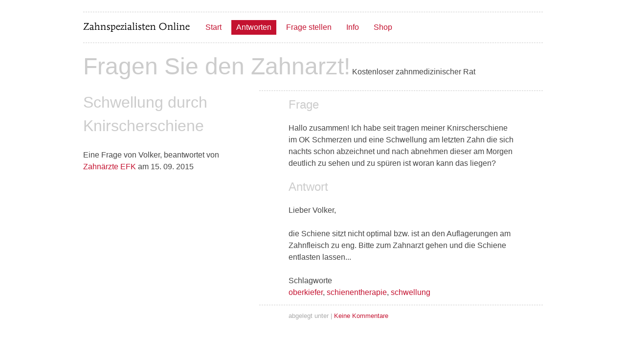

--- FILE ---
content_type: text/html
request_url: http://zahnspezialisten-online.de/zahnarzt-fragen/2015/09/schwellung-durch-knirscherschiene.htm
body_size: 2778
content:
<!DOCTYPE html PUBLIC "-//W3C//DTD XHTML 1.0 Strict//EN" "http://www.w3.org/TR/xhtml1/DTD/xhtml1-strict.dtd">
<html xmlns="http://www.w3.org/1999/xhtml">
	<head>
		<title>Schwellung durch Knirscherschiene</title>
        <meta http-equiv="Content-Type" content="text/html; charset=UTF-8" />
        <meta name="description" content="kostenloser zahnmedizinischer Beratungs-Service von Zahn?te EFK, Hamburg" />
		<link rel="stylesheet" type="text/css" href="http://zahnspezialisten-online.de/css/screen.css" media="screen" />
		<!--[if IE 6]><link rel="stylesheet" type="text/css" href="http://zahnspezialisten-online.de/css/ie6.css" media="screen" /><![endif]-->
        <link rel="alternate" type="application/atom+xml" title="Recent Entries" href="http://zahnspezialisten-online.de/zahnarzt-fragen/atom.xml" />
        <script type="text/javascript" src="http://zahnspezialisten-online.de/zahnarzt-fragen/mt.js"></script>
        <script type="text/javascript"            src="http://www.google.com/jsapi?key=ABQIAAAA9xOSbCwnjP6Hi5Hk8qZI3BSmqw2bOgshKh9M-D99MIH5Zq4SORR94SAbxkeQJlHyFZD3bFbZppRbpg"></script>       
        <script type="text/javascript">//<![CDATA[
            google.load("jquery", "1.4.2");      
        //]]>
        </script>
        <script type="text/javascript" src="http://zahnspezialisten-online.de/js/sitesearch.js"></script>
        <script type="text/javascript">//<![CDATA[    
            $(document).ready(function(){ 
                $('#search').removeClass('noshow');
            });
            //]]>
        </script>        
	</head>

<body class="zahnarzt-fragen">
<div class="container">
    <div id="navbar" class="span-16 clearfix">
    <div class="span-4">
        <a id="logo" href="http://zahnspezialisten-online.de/" title="Fragen Sie einen Zahnarzt">Zahnspezialisten Online</a>
    </div>
    <div class="span-8">
        <ul id="nav">
            <li class="home"><a href="http://zahnspezialisten-online.de/" title="zur Startseite">Start</a></li>
            <li class="zahnarzt-fragen"><a href="http://zahnspezialisten-online.de/zahnarzt-fragen/" title="beantwortete Fragen ansehen">Antworten</a></li>
            <li class="frage-stellen"><a href="http://zahnspezialisten-online.de/frage-stellen/" title="eine Frage stellen">Frage stellen</a></li>
            <li class="hilfe"><a href="http://zahnspezialisten-online.de/hilfe/" title="FAQ &#8211; H&#228;ufig gestellte Fragen">Info</a></li>
            <li class="dental-shop"><a href="http://zahnspezialisten-online.de/dental-shop/" title="zahnmedizinischer Online-Shop">Shop</a></li>
        </ul>
    </div>
    <div class="span-4 last">
        <form id="search" method="post" action="" class="noshow">
            <p>
                <input id="query" type="text" value="" />
                <input id="submitButton" type="image" title="[s]uchen" accesskey="s" src="http://zahnspezialisten-online.de/img/search.gif" alt="los!" />
            </p>           
        </form>
    </div>
</div>

    <h1 class="inline">Fragen Sie den Zahnarzt!</h1>
    <p class="strapline inline">Kostenloser zahnmedizinischer Rat</p>
    <hr class="space" />
    <div id="sidebar" class="span-6">
        <h2>Schwellung durch Knirscherschiene</h2>
        <p>Eine Frage von Volker, beantwortet von <a href="http://zahnaerzte-efk.de" title="zu zahnaerzte-efk.de">Zahn&#228;rzte EFK</a> am 15. 09. 2015</p>
        
        
        
    </div>
    <div id="content" class="span-10 last">
        <div id="entry-992" class="entry">
        
            <h3>Frage</h3>
            <div class="entry-body">
                <p>
	Hallo zusammen! Ich habe seit tragen meiner Knirscherschiene im OK Schmerzen und eine Schwellung am letzten Zahn die sich nachts schon abzeichnet und nach abnehmen dieser am Morgen deutlich zu sehen und zu sp&uuml;ren ist woran kann das liegen?</p>

            </div>
        
        
            <h3>Antwort</h3>
            <div id="more">
                <p>
	Lieber Volker,</p>
<p>
	die Schiene sitzt nicht optimal bzw. ist an den Auflagerungen am Zahnfleisch zu eng. Bitte zum Zahnarzt gehen und die Schiene entlasten lassen...</p>

            </div>
        
        
        
            <div class="entry-tags">
                <h5>Schlagworte</h5>
                <ul class="inline">
                    <li><a href="javascript:void(0)" onclick="location.href='http://www.zahnaerzte-efk.de/cgi-bin/mt/mt-search.cgi?IncludeBlogs=3&amp;tag=oberkiefer&amp;limit=20';return false;" rel="tag">oberkiefer</a><span class="delimiter">,</span></li> <li><a href="javascript:void(0)" onclick="location.href='http://www.zahnaerzte-efk.de/cgi-bin/mt/mt-search.cgi?IncludeBlogs=3&amp;tag=schienentherapie&amp;limit=20';return false;" rel="tag">schienentherapie</a><span class="delimiter">,</span></li> <li><a href="javascript:void(0)" onclick="location.href='http://www.zahnaerzte-efk.de/cgi-bin/mt/mt-search.cgi?IncludeBlogs=3&amp;tag=schwellung&amp;limit=20';return false;" rel="tag">schwellung</a></li>
                </ul>
            </div>
        
        
        <p class="entry-footer">abgelegt unter  | <a href="#comments-open" title="Kommentar(e) ansehen und schreiben" class="comment">Keine Kommentare</a></p>
        </div>
    </div>
    
    <div id="bottom" class="span-16 clearfix">        
        <div id="comments-open">
        <h3>Schreiben Sie einen Kommentar:</h3>
        <p id="comment-greeting"></p>
            <form method="post" action="http://www.zahnaerzte-efk.de/cgi-bin/mt/mt-comments.cgi" name="comments_form" id="comments-form" onsubmit="return mtCommentOnSubmit(this)" class="clearfix">
                <div class="span-6">
                <input type="hidden" name="static" value="1" />
                <input type="hidden" name="entry_id" value="992" />
                <input type="hidden" name="__lang" value="de" />
                <input type="hidden" name="parent_id" value="" id="comment-parent-id" />
                <input type="hidden" name="armor" value="1" />
                <input type="hidden" name="preview" value="" />
                <input type="hidden" name="sid" value="" />

                    <p id="comment-form-name">
                        <label for="comment-author">Name:</label>
                        <input class="text" id="comment-author" name="author" size="30" value="" onfocus="mtCommentFormOnFocus()" />
                    </p>
                    <p id="comment-form-email">
                        <label for="comment-email">E-Mail:</label>
                        <input class="text" id="comment-email" name="email" size="30" value="" onfocus="mtCommentFormOnFocus()" />
                    </p>
                    <p id="comment-form-url">
                        <label for="comment-url">URL:</label>
                        <input class="text" id="comment-url" name="url" size="30" value="" onfocus="mtCommentFormOnFocus()" />
                    </p>
                   <p id="comment-form-remember-me">
                       <input type="checkbox" id="comment-bake-cookie" name="bakecookie" onclick="mtRememberMeOnClick(this)" value="1" accesskey="r" />
                       <label for="comment-bake-cookie">Angaben speichern?</label>
                   </p>

                <div id="comment-form-reply" style="display:none">
                    <input class="check" type="checkbox" id="comment-reply" name="comment_reply" value="" onclick="mtSetCommentParentID()" />
                    <label for="comment-reply" id="comment-reply-label"></label>
                </div>
                </div>
                <div class="span-6">
               <p id="comments-open-text">
                   <label for="comment-text">Kommentar:<br /><span class="small">(HTML erlaubt)</span></label>
                   <textarea id="comment-text" name="text" rows="15" cols="50" onfocus="mtCommentFormOnFocus()"></textarea>
               </p>
               <div id="comments-open-captcha"></div>                
                </div>
                <div class="span-4 last">            
               <p id="comments-open-footer">
                   <input type="submit" accesskey="v" name="preview_button" id="comment-preview" value="Vorschau" onclick="this.form.preview.value='1';" /><br />
                   <input type="submit" accesskey="s" name="post" id="comment-submit" value="Abschicken" />
               </p>
                </div>
            </form>
            <p class="clear">Kommentare werden aus redaktionellen Gr&#252;nden nur mit kurzer Verz&#246;gerung ver&#246;ffentlicht.</p>
    </div>
    <script type="text/javascript">
    <!--
    mtAttachEvent("load", mtEntryOnLoad);
    mtAttachEvent("unload", mtEntryOnUnload);
    //-->
    </script>
        
    </div>
        
    <p class="clear"><a class="up" href="#navbar" title="zum Seitenanfang">nach oben</a></p>          
<div id="footer" class="span-16">
            <p >&#169;2009-2010 <span class="caps">Zahn&#228;rzte EFK</span> | <a href="http://zahnspezialisten-online.de/hilfe/impressum.htm" title="Impressum ansehen">Impressum</a> | Ein Service von <a href="http://zahnaerzte-efk.de" title="zu zahnaerzte-efk.de"><span class="caps">Zahn&#228;rzte EFK</span> Hamburg</a>.</p>
        </div>
    </div>
</body>
</html>


--- FILE ---
content_type: text/css
request_url: http://zahnspezialisten-online.de/css/screen.css
body_size: 3954
content:
/*  
  screen.css
  screen styles zahnspezialisten-online.de
  author: stefan.bruemmer@gmail.com, http://gediegenes-webdesign.de
  
  version: 17.05.2011
   
   core styles generated by:
    * Blueprint CSS Grid Generator (2009-07-24) [http://kematzy.com/blueprint-generator/]
   * Filename:        compressed.css
   * Version:         0.7.1 (2008-02-25) YYYY-MM-DD
   * Website:         http://code.google.com/p/blueprintcss/
   
   Generated by:
    * Blueprint CSS Grid Generator (2010-10-04) [http://bgg.kematzy.com/]
    
  == STRUCTURE: ========================
   * Page width:            940 px
   * Number of columns:     16
   * Column width:          40 px
   * Margin width:          20 px
  ======================================
   
*/

/* reset.css */
html, body, div, span, object, iframe, h1, h2, h3, h4, h5, h6, p, blockquote, pre, a, abbr, acronym, address, code, del, dfn, em, img, q, dl, dt, dd, ol, ul, li, fieldset, form, label, legend, table, caption, tbody, tfoot, thead, tr, th, td {margin:0;padding:0;border:0;font-weight:inherit;font-style:inherit;font-size:100%;font-family:inherit;vertical-align:baseline;}
body {line-height:1.5;}
table {border-collapse:separate;border-spacing:0;}
caption, th, td {text-align:left;font-weight:normal;}
table, td, th {vertical-align:middle;}
blockquote:before, blockquote:after, q:before, q:after {content:"";}
blockquote, q {quotes:"" "";}
a img {border:none;}

/* typography.css */
body {font-size:100%;color:#444;background:#fff;font-family:"Helvetica Neue", Helvetica, Arial, sans-serif;}
h1, h2, h3, h4, h5, h6, caption {font-weight:normal;color:#ccc;}
h1 {font-size:3em;line-height:1;margin-bottom:0.5em;}
h2 {font-size:2em;margin-bottom:0.75em;}
h3, caption {font-size:1.5em;line-height:1;margin-bottom:1em;}
h4 {font-size:1.2em;line-height:1.25;margin-bottom:1em;color:#aaa;}
h5 {font-size:1em;margin-bottom:1em;color:#aaa;}
h6 {font-size:1em;font-weight:bold;color:444;}
h1 img, h2 img, h3 img, h4 img, h5 img, h6 img {margin:0;}
p {margin:0 0 1.5em;}
a:focus, a:hover {color:#c41230;text-decoration:underline;}
a {color:#c41230;text-decoration:none;}
blockquote {margin:1.5em;color:#666;font-style:italic;}
strong {font-weight:bold;}
em, dfn {font-style:italic;}
dfn {font-weight:bold;}
sup, sub {line-height:0;}
acronym, .caps, em span, .author {
	text-transform: lowercase;
	font-variant:small-caps;
	border-bottom: 0;
	letter-spacing:0.1em;
}
abbr, acronym {cursor:help;border-bottom: 1px dotted #444;}
.author {color:#aaa;}
address {margin:0 0 1.5em;font-style:italic;}
del {color:#666;}
pre, code {margin:1.5em 0;white-space:pre;}
pre, code, tt {font:1em 'andale mono', 'lucida console', monospace;line-height:1.5;}
ul li {padding-left:20px;background:transparent url("../img/bullet.gif") 0 .5em no-repeat;}
li ul, li ol {margin:0 60px 0 20px;}
ul, ol {margin:0 0 1.5em 0;}
ul {list-style-type:none;}
ol {list-style-type:decimal;}
dl {margin:0 0 1.5em 0;}
dl dt {font-weight:bold;}
dd {margin-left:1.5em;}
table {margin-bottom:1.4em;width:100%;}
th {color:#fff;font-weight:bold;background:#000;}
th, td {padding:4px 10px 4px 5px;}
tr.even td {background:#f0f0f0;}
tfoot {font-style:italic;}
.small {font-size:.8em;margin-bottom:1.875em;line-height:1.875em;}
.large {font-size:1.2em;line-height:2.5em;margin-bottom:1.25em;}
.hide {display:none;}
.quiet {color:#666;}
.loud {color:#000;}
.highlight {background:#ff0;}
.added {background:#060;color:#fff;}
.removed {background:#900;color:#fff;}
.first {margin-left:0;padding-left:0;}
.last {margin-right:0;padding-right:0;}
.top {margin-top:0;padding-top:0;}
.bottom {margin-bottom:0;padding-bottom:0;}

/* grid.css */
.container {width:940px;margin:0 auto;}
.showgrid {background:url(src/grid.png);}
body {margin:1.5em 0;}
div.span-1, div.span-2, div.span-3, div.span-4, div.span-5, div.span-6, div.span-7, div.span-8, div.span-9, div.span-10, div.span-11, div.span-12, div.span-13, div.span-14, div.span-15, div.span-16 {float:left;margin-right: 20px;}

div.last {margin-right:0;}
.span-1  { width: 40px;}
.span-2  { width: 100px;}
.span-3  { width: 160px;}
.span-4  { width: 220px;}
.span-5  { width: 280px;}
.span-6  { width: 340px;}
.span-7  { width: 400px;}
.span-8  { width: 460px;}
.span-9  { width: 520px;}
.span-10 { width: 580px;}
.span-11 { width: 640px;}
.span-12 { width: 700px;}
.span-13 { width: 760px;}
.span-14 { width: 820px;}
.span-15 { width: 880px;}
.span-16, div.span-16 { width: 940px; margin: 0; }

.append-1  { padding-right: 60px;}
.append-2  { padding-right: 120px;}
.append-3  { padding-right: 180px;}
.append-4  { padding-right: 240px;}
.append-5  { padding-right: 300px;}
.append-6  { padding-right: 360px;}
.append-7  { padding-right: 420px;}
.append-8  { padding-right: 480px;}
.append-9  { padding-right: 540px;}
.append-10 { padding-right: 600px;}
.append-11 { padding-right: 660px;}
.append-12 { padding-right: 720px;}
.append-13 { padding-right: 780px;}
.append-14 { padding-right: 840px;}
.append-15 { padding-right: 900px;}

.prepend-1  { padding-left: 60px;}
.prepend-2  { padding-left: 120px;}
.prepend-3  { padding-left: 180px;}
.prepend-4  { padding-left: 240px;}
.prepend-5  { padding-left: 300px;}
.prepend-6  { padding-left: 360px;}
.prepend-7  { padding-left: 420px;}
.prepend-8  { padding-left: 480px;}
.prepend-9  { padding-left: 540px;}
.prepend-10 { padding-left: 600px;}
.prepend-11 { padding-left: 660px;}
.prepend-12 { padding-left: 720px;}
.prepend-13 { padding-left: 780px;}
.prepend-14 { padding-left: 840px;}
.prepend-15 { padding-left: 900px;}

div.border{padding-right:9px;margin-right:10px;border-right:1px solid #eee;}
div.colborder { padding-right:31px;margin-right:30px;border-right:1px solid #eee;}
.pull-1 { margin-left: -60px;}
.pull-2 { margin-left: -120px;}
.pull-3 { margin-left: -180px;}
.pull-4 { margin-left: -240px;}
.pull-5 { margin-left: -300px;}
.pull-6 { margin-left: -360px;}
.pull-7 { margin-left: -420px;}
.pull-8 { margin-left: -480px;}
.pull-9 { margin-left: -540px;}
.pull-10 { margin-left: -600px;}
.pull-11 { margin-left: -660px;}
.pull-12 { margin-left: -720px;}
.pull-13 { margin-left: -780px;}
.pull-14 { margin-left: -840px;}
.pull-15 { margin-left: -900px;}
.pull-16 { margin-left: -960px;}

.pull-1, .pull-2, .pull-3, .pull-4, .pull-5, .pull-6, .pull-7, .pull-8, .pull-9, .pull-10, .pull-11, .pull-12, .pull-13, .pull-14, .pull-15, .pull-16 {float:left;position:relative;}

.push-1 { margin: 0 -60px 1.5em 60px;}
.push-2 { margin: 0 -120px 1.5em 120px;}
.push-3 { margin: 0 -180px 1.5em 180px;}
.push-4 { margin: 0 -240px 1.5em 240px;}
.push-5 { margin: 0 -300px 1.5em 300px;}
.push-6 { margin: 0 -360px 1.5em 360px;}
.push-7 { margin: 0 -420px 1.5em 420px;}
.push-8 { margin: 0 -480px 1.5em 480px;}
.push-9 { margin: 0 -540px 1.5em 540px;}
.push-10 { margin: 0 -600px 1.5em 600px;}
.push-11 { margin: 0 -660px 1.5em 660px;}
.push-12 { margin: 0 -720px 1.5em 720px;}
.push-13 { margin: 0 -780px 1.5em 780px;}
.push-14 { margin: 0 -840px 1.5em 840px;}
.push-15 { margin: 0 -900px 1.5em 900px;}
.push-16 { margin: 0 -960px 1.5em 960px;}

.push-1, .push-2, .push-3, .push-4, .push-5, .push-6, .push-7, .push-8, .push-9, .push-10, .push-11, .push-12, .push-13, .push-14, .push-15, .push-16 {float:right;position:relative;}

.box {padding:1.5em;margin-bottom:1.5em;background:#E5ECF9;}
hr {background:#ddd;color:#ddd;clear:both;float:none;width:100%;height:.1em;margin:0 0 1.45em;border:none;}
hr.space {background:#fff;color:#fff;}

.clearfix:after, .container:after {
	visibility: hidden;
	display: block;
	font-size: 0;
	content: " ";
	clear: both;
	height: 0;
	}
* html .clearfix { zoom: 1; } /* IE6 */
*:first-child+html .clearfix { zoom: 1; } /* IE7 */

.clear {clear:both;}

/* layout */
#navbar {
    margin-bottom:1.5em;
    padding: 1em 0;
    border-top: 1px dashed #ccc;
    border-bottom: 1px dashed #ccc;
}

#bottom {
    padding-top:1em;
}

#footer {
    margin:1em 0 0 0;
    padding-top:1em;
    text-align:center;
    background:#f0f0f0;
}

/* navigation */
#nav {
    margin:none;
    padding:none;
    list-style-type:none;
}

#nav li {
    display:inline;
    margin:0;
    padding:0;
}

#nav li a { 
    display:block;
    float:left;
    margin:0 10px 0 0;
    padding:0 10px;
    line-height:30px;
}

#nav li a:hover, .dental-shop #nav li.dental-shop a, .frage-stellen #nav li.frage-stellen a, .hilfe #nav li.hilfe a, .home #nav li.home a, .zahnarzt-fragen #nav li.zahnarzt-fragen a  {
    color:#fff;
    text-decoration:none;
    background:#c41230;
}


/* classes */
.comment-content {font-size:0.8em;}

.content-nav a, .content-nav .pacurrent {
    display:block;
    float:left;
    margin:0 20px 0.5em 0;
    width:40px;
    height:40px;
    color:#fff;
    line-height:40px;
    text-align:center;
    background:#c41230;    
}
.content-nav .pacurrent {
    color:#444;
    background:#f0f0f0;
}

.entry {
    margin:0 0 1.5em 0;
    padding: 1em 60px;
    border-top: 1px dashed #ccc;
}
.entry h5 {color:#444;margin:0;}

.entry-date {
    float:right;
    margin:-1em -120px 0 10px;
    width:40px;
    padding-top:12px;
    text-align:center;
    text-transform: lowercase;
	font-variant:small-caps;
    font-weight:bold;
    background:transparent url("../img/bg-entry-date.gif") 0 0 no-repeat;
	border-bottom:2px solid #000;
}

.entry-date p{
    margin:0 1px 0 1px;
    padding-bottom:2px;
    line-height:1;    
    border-top:1px solid #fff;
}
.entry-date p span{font-size:1.5em;}

.entry-footer {
    margin:1em -60px 0 -60px;
    padding:1em 60px;
    color:#aaa;
    font-size:0.8em;
    border-top:1px dashed #ccc;
}

.entry-more a {
    display:block;
    float:right;
    margin-top:-1.5em;
    width:24px;
    height:24px;
    overflow:hidden;
    text-indent:-9999px;
    background:transparent url("../img/a-more.gif") 0 0 no-repeat;
}
.entry-more a:hover {background-position:0 -24px;}

.item {
    float:left;
   width:190px;
    padding: 1em 20px;

    background:#f0f0f0;
}

.inline, .inline li {display:inline;padding-left:0;background:none;line-height:1;}
ul.inline{padding:0; margin:0 0 1.5em 0;}

.noshow {visibility:hidden;}
.strapline {
    margin-top:-0.5em;
}

a.up {
    display:block;
    width:24px;
    height:24px;
    overflow:hidden;
    text-indent:-9999px;
    background:transparent url("../img/a-up.gif") 0 0 no-repeat;
}
a.up:hover{background-position:0 -24px;}

.widget {
    padding-top:1em;
    border-top: 1px dashed #ccc;
}

/* tag cloud */
li.rank-10 {font-size: .8em}
li.rank-9 {font-size: .9em}
li.rank-8 {font-size: 1em}
li.rank-7 {font-size: 1.1em}
li.rank-6 {font-size: 1.2em}
li.rank-5 {font-size: 1.3em}
li.rank-4 {font-size: 1.4em}
li.rank-3 {font-size: 1.5em}
li.rank-2 {font-size: 1.6em}
li.rank-1 {font-size: 1.7em}

/* IDs */

#comments-open {
    padding-top:1em;
    border-top: 1px dashed #ccc;
}

#logo {
    display:block;
    overflow:hidden;
    width:220px;
    height:30px;
    text-indent:-9999px;
    background:transparent url("../img/bg-logo.gif") 0 0 no-repeat;
}

#logo:hover {background-position:0 -30px;}

#sponsor {
    padding-left:20px;
    font-size:.8em;
}

#teaser {
    margin:1em 0 1.5em 0;
    background:#f0f0f0;
}

#teaser div {
    padding-top:128px;
    text-align:center;
    background-position:0 0;
    background-repeat:no-repeat;
}

#qm {background-image:url("../img/questionmark.png");}
#fragen {background-image:url("../img/frage-stellen.png");}
#warten {background-image:url("../img/warten.png");}
#antwort{background-image:url("../img/antwort.png");}


/* forms.css */
label {font-weight:bold;}
fieldset {padding:0;}
legend {font-weight:bold;font-size:1.2em;display:none;}

input.title {font-size:1.5em;}
textarea {}
.error, .notice, .success {padding:.8em;margin-bottom:1em;border:2px solid #ddd;}
.error {background:#FBE3E4;color:#8a1f11;border-color:#FBC2C4;}
.notice {background:#FFF6BF;color:#514721;border-color:#FFD324;}
.success {background:#E6EFC2;color:#264409;border-color:#C6D880;}
.error a {color:#8a1f11;}
.notice a {color:#514721;}
.success a {color:#264409;}

/* frage formular */
#contact-form {
    padding:1.5em 60px 0 60px;
    background: #f0f0f0;
}
#contact-form label {
    float:left;
    width:55px;
    text-align:right;
}

#contact-form #submit {
    margin-left:60px;
    width: 338px;
    color:#fff;
    background:#c41230;
    border:1px outset #c41230;
    cursor:pointer;
}

#name, #email, #frage {
    margin-left:5px;
    padding:2px;
    width:334px;
    color:#aaa;
    font-family:"Helvetica Neue", Helvetica, Arial, sans-serif;
    font-size:1em;
    border:1px dashed #ccc;
    background:#fff;
}

#name:focus, #email:focus, #frage:focus
#comment-form-name input:focus, 
#comment-form-email input:focus, 
#comment-form-url input:focus,
#comment-text:focus{border-color:#c41230}


#comments-form {padding-top:1em;background:#f0f0f0;}
#comment-form-name label, #comment-form-email label, #comment-form-url label {
    float:left;
    width:55px;
    text-align:right;
}
#comment-form-name input, #comment-form-email input, #comment-form-url input {
    margin-left:5px;
    padding:2px;
    width:274px;
    color:#aaa;
    font-family:"Helvetica Neue", Helvetica, Arial, sans-serif;
    font-size:1em;
    border:1px dashed #ccc;
    background:#fff;
}



#comment-form-remember-me{padding-left:60px;}

#comment-text {
    padding:2px;
    width:334px;
    color:#aaa;
    font-family:"Helvetica Neue", Helvetica, Arial, sans-serif;
    font-size:1em;
    border:1px dashed #ccc;
    background:#fff;
}

#comments-open-footer {
    padding-top:128px;
    text-align:center;
    background-position:0 0;
    background-repeat:no-repeat;
    background-image:url("../img/frage-stellen.png");
}

#comments-open-footer input {
    
    width: 198px;
    color:#fff;
    background:#c41230;
    border:1px outset #c41230;
    cursor:pointer;
}



/* search form */
#search {
    overflow:hidden;
    height:24px;
}
#search p {
    margin:0;
}
#query {
    color:#aaa;
    border:1px dashed #ccc;
}
#query:focus{border-color:#c41230;}

#submitButton {margin-bottom:-4px;}

.webResult {
    margin-bottom:1.5em;
    border-bottom:1px dashed #ccc;
}